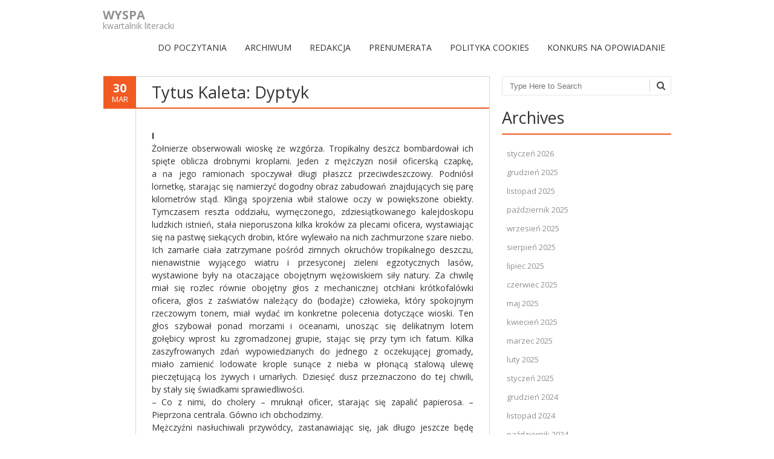

--- FILE ---
content_type: text/html; charset=UTF-8
request_url: https://kwartalnikwyspa.pl/tytus-kaleta-dyptyk/
body_size: 16332
content:
<!DOCTYPE html>
<!--[if IE 7]><html class="ie ie7" lang="pl-PL"><![endif]-->
<!--[if IE 8]><html class="ie ie8" lang="pl-PL"><![endif]-->
<!--[if !(IE 7) | !(IE 8)  ]><!-->
<html lang="pl-PL">
<!--<![endif]-->
<head>
<meta charset="UTF-8" />
<meta name="viewport" content="width=device-width" />
<title>Tytus Kaleta: Dyptyk | WYSPA</title>
<link rel="profile" href="http://gmpg.org/xfn/11" />
<link rel="pingback" href="https://kwartalnikwyspa.pl/xmlrpc.php" />
<link rel="shortcut icon" href="http://0"><link rel="apple-touch-icon-precomposed" sizes="16x16" href="0"><link rel="apple-touch-icon" 	href=""><link rel="apple-touch-icon" sizes="114x114" 	href=" "><link rel="apple-touch-icon" sizes="72x72" 	href=""><link rel="apple-touch-icon" sizes="144x144" 	href=""><!--[if lt IE 9]><script src="https://kwartalnikwyspa.pl/wp-content/themes/fruitful/js/html5.js" type="text/javascript"></script><![endif]-->
<meta name='robots' content='max-image-preview:large' />
<link rel='dns-prefetch' href='//fonts.googleapis.com' />
<link rel="alternate" type="application/rss+xml" title="WYSPA &raquo; Kanał z wpisami" href="https://kwartalnikwyspa.pl/feed/" />
<link rel="alternate" type="application/rss+xml" title="WYSPA &raquo; Kanał z komentarzami" href="https://kwartalnikwyspa.pl/comments/feed/" />
<link rel="alternate" type="application/rss+xml" title="WYSPA &raquo; Tytus Kaleta: Dyptyk Kanał z komentarzami" href="https://kwartalnikwyspa.pl/tytus-kaleta-dyptyk/feed/" />
<script type="text/javascript">
window._wpemojiSettings = {"baseUrl":"https:\/\/s.w.org\/images\/core\/emoji\/14.0.0\/72x72\/","ext":".png","svgUrl":"https:\/\/s.w.org\/images\/core\/emoji\/14.0.0\/svg\/","svgExt":".svg","source":{"concatemoji":"https:\/\/kwartalnikwyspa.pl\/wp-includes\/js\/wp-emoji-release.min.js?ver=6.2.8"}};
/*! This file is auto-generated */
!function(e,a,t){var n,r,o,i=a.createElement("canvas"),p=i.getContext&&i.getContext("2d");function s(e,t){p.clearRect(0,0,i.width,i.height),p.fillText(e,0,0);e=i.toDataURL();return p.clearRect(0,0,i.width,i.height),p.fillText(t,0,0),e===i.toDataURL()}function c(e){var t=a.createElement("script");t.src=e,t.defer=t.type="text/javascript",a.getElementsByTagName("head")[0].appendChild(t)}for(o=Array("flag","emoji"),t.supports={everything:!0,everythingExceptFlag:!0},r=0;r<o.length;r++)t.supports[o[r]]=function(e){if(p&&p.fillText)switch(p.textBaseline="top",p.font="600 32px Arial",e){case"flag":return s("\ud83c\udff3\ufe0f\u200d\u26a7\ufe0f","\ud83c\udff3\ufe0f\u200b\u26a7\ufe0f")?!1:!s("\ud83c\uddfa\ud83c\uddf3","\ud83c\uddfa\u200b\ud83c\uddf3")&&!s("\ud83c\udff4\udb40\udc67\udb40\udc62\udb40\udc65\udb40\udc6e\udb40\udc67\udb40\udc7f","\ud83c\udff4\u200b\udb40\udc67\u200b\udb40\udc62\u200b\udb40\udc65\u200b\udb40\udc6e\u200b\udb40\udc67\u200b\udb40\udc7f");case"emoji":return!s("\ud83e\udef1\ud83c\udffb\u200d\ud83e\udef2\ud83c\udfff","\ud83e\udef1\ud83c\udffb\u200b\ud83e\udef2\ud83c\udfff")}return!1}(o[r]),t.supports.everything=t.supports.everything&&t.supports[o[r]],"flag"!==o[r]&&(t.supports.everythingExceptFlag=t.supports.everythingExceptFlag&&t.supports[o[r]]);t.supports.everythingExceptFlag=t.supports.everythingExceptFlag&&!t.supports.flag,t.DOMReady=!1,t.readyCallback=function(){t.DOMReady=!0},t.supports.everything||(n=function(){t.readyCallback()},a.addEventListener?(a.addEventListener("DOMContentLoaded",n,!1),e.addEventListener("load",n,!1)):(e.attachEvent("onload",n),a.attachEvent("onreadystatechange",function(){"complete"===a.readyState&&t.readyCallback()})),(e=t.source||{}).concatemoji?c(e.concatemoji):e.wpemoji&&e.twemoji&&(c(e.twemoji),c(e.wpemoji)))}(window,document,window._wpemojiSettings);
</script>
<style type="text/css">
img.wp-smiley,
img.emoji {
	display: inline !important;
	border: none !important;
	box-shadow: none !important;
	height: 1em !important;
	width: 1em !important;
	margin: 0 0.07em !important;
	vertical-align: -0.1em !important;
	background: none !important;
	padding: 0 !important;
}
</style>
	<link rel='stylesheet' id='wp-block-library-css' href='https://kwartalnikwyspa.pl/wp-includes/css/dist/block-library/style.min.css?ver=6.2.8' type='text/css' media='all' />
<link rel='stylesheet' id='classic-theme-styles-css' href='https://kwartalnikwyspa.pl/wp-includes/css/classic-themes.min.css?ver=6.2.8' type='text/css' media='all' />
<style id='global-styles-inline-css' type='text/css'>
body{--wp--preset--color--black: #000000;--wp--preset--color--cyan-bluish-gray: #abb8c3;--wp--preset--color--white: #ffffff;--wp--preset--color--pale-pink: #f78da7;--wp--preset--color--vivid-red: #cf2e2e;--wp--preset--color--luminous-vivid-orange: #ff6900;--wp--preset--color--luminous-vivid-amber: #fcb900;--wp--preset--color--light-green-cyan: #7bdcb5;--wp--preset--color--vivid-green-cyan: #00d084;--wp--preset--color--pale-cyan-blue: #8ed1fc;--wp--preset--color--vivid-cyan-blue: #0693e3;--wp--preset--color--vivid-purple: #9b51e0;--wp--preset--gradient--vivid-cyan-blue-to-vivid-purple: linear-gradient(135deg,rgba(6,147,227,1) 0%,rgb(155,81,224) 100%);--wp--preset--gradient--light-green-cyan-to-vivid-green-cyan: linear-gradient(135deg,rgb(122,220,180) 0%,rgb(0,208,130) 100%);--wp--preset--gradient--luminous-vivid-amber-to-luminous-vivid-orange: linear-gradient(135deg,rgba(252,185,0,1) 0%,rgba(255,105,0,1) 100%);--wp--preset--gradient--luminous-vivid-orange-to-vivid-red: linear-gradient(135deg,rgba(255,105,0,1) 0%,rgb(207,46,46) 100%);--wp--preset--gradient--very-light-gray-to-cyan-bluish-gray: linear-gradient(135deg,rgb(238,238,238) 0%,rgb(169,184,195) 100%);--wp--preset--gradient--cool-to-warm-spectrum: linear-gradient(135deg,rgb(74,234,220) 0%,rgb(151,120,209) 20%,rgb(207,42,186) 40%,rgb(238,44,130) 60%,rgb(251,105,98) 80%,rgb(254,248,76) 100%);--wp--preset--gradient--blush-light-purple: linear-gradient(135deg,rgb(255,206,236) 0%,rgb(152,150,240) 100%);--wp--preset--gradient--blush-bordeaux: linear-gradient(135deg,rgb(254,205,165) 0%,rgb(254,45,45) 50%,rgb(107,0,62) 100%);--wp--preset--gradient--luminous-dusk: linear-gradient(135deg,rgb(255,203,112) 0%,rgb(199,81,192) 50%,rgb(65,88,208) 100%);--wp--preset--gradient--pale-ocean: linear-gradient(135deg,rgb(255,245,203) 0%,rgb(182,227,212) 50%,rgb(51,167,181) 100%);--wp--preset--gradient--electric-grass: linear-gradient(135deg,rgb(202,248,128) 0%,rgb(113,206,126) 100%);--wp--preset--gradient--midnight: linear-gradient(135deg,rgb(2,3,129) 0%,rgb(40,116,252) 100%);--wp--preset--duotone--dark-grayscale: url('#wp-duotone-dark-grayscale');--wp--preset--duotone--grayscale: url('#wp-duotone-grayscale');--wp--preset--duotone--purple-yellow: url('#wp-duotone-purple-yellow');--wp--preset--duotone--blue-red: url('#wp-duotone-blue-red');--wp--preset--duotone--midnight: url('#wp-duotone-midnight');--wp--preset--duotone--magenta-yellow: url('#wp-duotone-magenta-yellow');--wp--preset--duotone--purple-green: url('#wp-duotone-purple-green');--wp--preset--duotone--blue-orange: url('#wp-duotone-blue-orange');--wp--preset--font-size--small: 13px;--wp--preset--font-size--medium: 20px;--wp--preset--font-size--large: 36px;--wp--preset--font-size--x-large: 42px;--wp--preset--spacing--20: 0.44rem;--wp--preset--spacing--30: 0.67rem;--wp--preset--spacing--40: 1rem;--wp--preset--spacing--50: 1.5rem;--wp--preset--spacing--60: 2.25rem;--wp--preset--spacing--70: 3.38rem;--wp--preset--spacing--80: 5.06rem;--wp--preset--shadow--natural: 6px 6px 9px rgba(0, 0, 0, 0.2);--wp--preset--shadow--deep: 12px 12px 50px rgba(0, 0, 0, 0.4);--wp--preset--shadow--sharp: 6px 6px 0px rgba(0, 0, 0, 0.2);--wp--preset--shadow--outlined: 6px 6px 0px -3px rgba(255, 255, 255, 1), 6px 6px rgba(0, 0, 0, 1);--wp--preset--shadow--crisp: 6px 6px 0px rgba(0, 0, 0, 1);}:where(.is-layout-flex){gap: 0.5em;}body .is-layout-flow > .alignleft{float: left;margin-inline-start: 0;margin-inline-end: 2em;}body .is-layout-flow > .alignright{float: right;margin-inline-start: 2em;margin-inline-end: 0;}body .is-layout-flow > .aligncenter{margin-left: auto !important;margin-right: auto !important;}body .is-layout-constrained > .alignleft{float: left;margin-inline-start: 0;margin-inline-end: 2em;}body .is-layout-constrained > .alignright{float: right;margin-inline-start: 2em;margin-inline-end: 0;}body .is-layout-constrained > .aligncenter{margin-left: auto !important;margin-right: auto !important;}body .is-layout-constrained > :where(:not(.alignleft):not(.alignright):not(.alignfull)){max-width: var(--wp--style--global--content-size);margin-left: auto !important;margin-right: auto !important;}body .is-layout-constrained > .alignwide{max-width: var(--wp--style--global--wide-size);}body .is-layout-flex{display: flex;}body .is-layout-flex{flex-wrap: wrap;align-items: center;}body .is-layout-flex > *{margin: 0;}:where(.wp-block-columns.is-layout-flex){gap: 2em;}.has-black-color{color: var(--wp--preset--color--black) !important;}.has-cyan-bluish-gray-color{color: var(--wp--preset--color--cyan-bluish-gray) !important;}.has-white-color{color: var(--wp--preset--color--white) !important;}.has-pale-pink-color{color: var(--wp--preset--color--pale-pink) !important;}.has-vivid-red-color{color: var(--wp--preset--color--vivid-red) !important;}.has-luminous-vivid-orange-color{color: var(--wp--preset--color--luminous-vivid-orange) !important;}.has-luminous-vivid-amber-color{color: var(--wp--preset--color--luminous-vivid-amber) !important;}.has-light-green-cyan-color{color: var(--wp--preset--color--light-green-cyan) !important;}.has-vivid-green-cyan-color{color: var(--wp--preset--color--vivid-green-cyan) !important;}.has-pale-cyan-blue-color{color: var(--wp--preset--color--pale-cyan-blue) !important;}.has-vivid-cyan-blue-color{color: var(--wp--preset--color--vivid-cyan-blue) !important;}.has-vivid-purple-color{color: var(--wp--preset--color--vivid-purple) !important;}.has-black-background-color{background-color: var(--wp--preset--color--black) !important;}.has-cyan-bluish-gray-background-color{background-color: var(--wp--preset--color--cyan-bluish-gray) !important;}.has-white-background-color{background-color: var(--wp--preset--color--white) !important;}.has-pale-pink-background-color{background-color: var(--wp--preset--color--pale-pink) !important;}.has-vivid-red-background-color{background-color: var(--wp--preset--color--vivid-red) !important;}.has-luminous-vivid-orange-background-color{background-color: var(--wp--preset--color--luminous-vivid-orange) !important;}.has-luminous-vivid-amber-background-color{background-color: var(--wp--preset--color--luminous-vivid-amber) !important;}.has-light-green-cyan-background-color{background-color: var(--wp--preset--color--light-green-cyan) !important;}.has-vivid-green-cyan-background-color{background-color: var(--wp--preset--color--vivid-green-cyan) !important;}.has-pale-cyan-blue-background-color{background-color: var(--wp--preset--color--pale-cyan-blue) !important;}.has-vivid-cyan-blue-background-color{background-color: var(--wp--preset--color--vivid-cyan-blue) !important;}.has-vivid-purple-background-color{background-color: var(--wp--preset--color--vivid-purple) !important;}.has-black-border-color{border-color: var(--wp--preset--color--black) !important;}.has-cyan-bluish-gray-border-color{border-color: var(--wp--preset--color--cyan-bluish-gray) !important;}.has-white-border-color{border-color: var(--wp--preset--color--white) !important;}.has-pale-pink-border-color{border-color: var(--wp--preset--color--pale-pink) !important;}.has-vivid-red-border-color{border-color: var(--wp--preset--color--vivid-red) !important;}.has-luminous-vivid-orange-border-color{border-color: var(--wp--preset--color--luminous-vivid-orange) !important;}.has-luminous-vivid-amber-border-color{border-color: var(--wp--preset--color--luminous-vivid-amber) !important;}.has-light-green-cyan-border-color{border-color: var(--wp--preset--color--light-green-cyan) !important;}.has-vivid-green-cyan-border-color{border-color: var(--wp--preset--color--vivid-green-cyan) !important;}.has-pale-cyan-blue-border-color{border-color: var(--wp--preset--color--pale-cyan-blue) !important;}.has-vivid-cyan-blue-border-color{border-color: var(--wp--preset--color--vivid-cyan-blue) !important;}.has-vivid-purple-border-color{border-color: var(--wp--preset--color--vivid-purple) !important;}.has-vivid-cyan-blue-to-vivid-purple-gradient-background{background: var(--wp--preset--gradient--vivid-cyan-blue-to-vivid-purple) !important;}.has-light-green-cyan-to-vivid-green-cyan-gradient-background{background: var(--wp--preset--gradient--light-green-cyan-to-vivid-green-cyan) !important;}.has-luminous-vivid-amber-to-luminous-vivid-orange-gradient-background{background: var(--wp--preset--gradient--luminous-vivid-amber-to-luminous-vivid-orange) !important;}.has-luminous-vivid-orange-to-vivid-red-gradient-background{background: var(--wp--preset--gradient--luminous-vivid-orange-to-vivid-red) !important;}.has-very-light-gray-to-cyan-bluish-gray-gradient-background{background: var(--wp--preset--gradient--very-light-gray-to-cyan-bluish-gray) !important;}.has-cool-to-warm-spectrum-gradient-background{background: var(--wp--preset--gradient--cool-to-warm-spectrum) !important;}.has-blush-light-purple-gradient-background{background: var(--wp--preset--gradient--blush-light-purple) !important;}.has-blush-bordeaux-gradient-background{background: var(--wp--preset--gradient--blush-bordeaux) !important;}.has-luminous-dusk-gradient-background{background: var(--wp--preset--gradient--luminous-dusk) !important;}.has-pale-ocean-gradient-background{background: var(--wp--preset--gradient--pale-ocean) !important;}.has-electric-grass-gradient-background{background: var(--wp--preset--gradient--electric-grass) !important;}.has-midnight-gradient-background{background: var(--wp--preset--gradient--midnight) !important;}.has-small-font-size{font-size: var(--wp--preset--font-size--small) !important;}.has-medium-font-size{font-size: var(--wp--preset--font-size--medium) !important;}.has-large-font-size{font-size: var(--wp--preset--font-size--large) !important;}.has-x-large-font-size{font-size: var(--wp--preset--font-size--x-large) !important;}
.wp-block-navigation a:where(:not(.wp-element-button)){color: inherit;}
:where(.wp-block-columns.is-layout-flex){gap: 2em;}
.wp-block-pullquote{font-size: 1.5em;line-height: 1.6;}
</style>
<link rel='stylesheet' id='contact-form-7-css' href='https://kwartalnikwyspa.pl/wp-content/plugins/contact-form-7/includes/css/styles.css?ver=5.1.9' type='text/css' media='all' />
<link rel='stylesheet' id='wp-pagenavi-css' href='https://kwartalnikwyspa.pl/wp-content/plugins/wp-pagenavi/pagenavi-css.css?ver=2.70' type='text/css' media='all' />
<link rel='stylesheet' id='ie-style-css' href='https://kwartalnikwyspa.pl/wp-content/themes/fruitful/woocommerce/ie.css?ver=6.2.8' type='text/css' media='all' />
<link rel='stylesheet' id='fn-box-style-css' href='https://kwartalnikwyspa.pl/wp-content/themes/fruitful/js/fnBox/jquery.fancybox.css?ver=6.2.8' type='text/css' media='all' />
<link rel='stylesheet' id='fancy-select-css' href='https://kwartalnikwyspa.pl/wp-content/themes/fruitful/css/fancySelect.css?ver=6.2.8' type='text/css' media='all' />
<link rel='stylesheet' id='custom_fonts_69726ac592912-css' href='https://fonts.googleapis.com/css?family=Open+Sans%3A300italic%2C400italic%2C600italic%2C700italic%2C800italic%2C400%2C800%2C700%2C600%2C300&#038;subset=latin%2Clatin-ext&#038;ver=6.2.8' type='text/css' media='all' />
<link rel='stylesheet' id='fontawesome-style-css' href='https://kwartalnikwyspa.pl/wp-content/themes/fruitful/css/font-awesome.min.css?ver=6.2.8' type='text/css' media='all' />
<link rel='stylesheet' id='main-style-css' href='https://kwartalnikwyspa.pl/wp-content/themes/fruitful/style.css?ver=6.2.8' type='text/css' media='all' />
<style id='main-style-inline-css' type='text/css'>
h1 {font-size : 27px; }h2 {font-size : 23px; }h3 {font-size : 20px; }h4 {font-size : 17px; }h5 {font-size : 14px; }h6 {font-size : 12px; }h1, h2, h3, h4, h5, h6 {font-family : Open Sans, sans-serif; } .main-navigation a {font-family : Open Sans, sans-serif; color : #333333; } .main-navigation ul:not(.sub-menu) > li > a, .main-navigation ul:not(.sub-menu) > li:hover > a { font-size : 14px;} .main-navigation {background-color : #ffffff; }#header_language_select a {font-family : Open Sans, sans-serif;} body {font-size : 14px; font-family : Open Sans, sans-serif; }body { background-color : #ffffff; }.page-container .container {background-color : #ffffff; } .head-container, .head-container.fixed{background-color : #ffffff; }.head-container {min-height : 84px; }.head-container {position : relative; }.main-navigation ul li.current_page_item a, .main-navigation ul li.current-menu-ancestor a, .main-navigation ul li.current-menu-item a, .main-navigation ul li.current-menu-parent a, .main-navigation ul li.current_page_parent a {background-color : #F15A23; }.main-navigation ul li.current_page_item a, .main-navigation ul li.current-menu-ancestor a, .main-navigation ul li.current-menu-item a, .main-navigation ul li.current-menu-parent a, .main-navigation ul li.current_page_parent a {color : #ffffff; } .main-navigation ul > li:hover>a {background-color : #F15A23; color : #ffffff; } #masthead .main-navigation ul > li > ul > li > a {background-color : #ffffff; color : #333333; } #masthead .main-navigation ul > li > ul > li:hover > a {background-color : #F15A23; color : #333333; } #masthead .main-navigation ul > li ul > li.current-menu-item > a {background-color : #F15A23; color : #333333; } #masthead div .main-navigation ul > li > ul > li > ul a {background-color : #ffffff; color : #333333; } #masthead div .main-navigation ul > li > ul > liul li:hover a {background-color : #F15A23; color : #333333; } #lang-select-block li ul li a{background-color : #ffffff; color : #333333;}#lang-select-block li ul li a:hover{background-color : #F15A23; color : #333333;}#lang-select-block li ul li.active a{background-color : #F15A23; color : #333333;}#header_language_select ul li.current > a { color : #333333; } #header_language_select { background-color : #ffffff; } #header_language_select ul li.current:hover > a { background-color : #F15A23;color : #ffffff;} body {color : #333333; } #page .container #secondary .widget h3.widget-title, #page .container #secondary .widget h1.widget-title, header.post-header .post-title{border-color : #F15A23; } body.single-product #page .related.products h2{border-bottom-color : #F15A23; } a {color : #919191; }#page .container #secondary>.widget_nav_menu>div>ul>li ul>li>a:before {color : #919191; }#page .container #secondary .widget ul li.cat-item a:before {color : #919191; }html[dir="rtl"] #page .container #secondary>.widget_nav_menu>div>ul>li ul>li>a:after {color : #919191; }html[dir="rtl"] #page .container #secondary .widget ul li.cat-item a:after {color : #919191; }a:hover {color : #FF5D2A; } #page .container #secondary>.widget_nav_menu li.current-menu-item>a {color : #FF5D2A; } #page .container #secondary>.widget_nav_menu>div>ul>li ul>li>a:hover:before,#page .container #secondary>.widget_nav_menu>div>ul>li ul>li.current-menu-item>a:before,#page .container #secondary>.widget_nav_menu>div>ul>li ul>li.current-menu-item>a:hover:before{color : #FF5D2A; }#page .container #secondary .widget ul li.current-cat>a,#page .container #secondary .widget ul li.cat-item ul li.current-cat a:before,#page .container #secondary .widget ul li.cat-item a:hover:before{color : #FF5D2A; }html[dir="rtl"] #page .container #secondary>.widget_nav_menu>div>ul>li ul>li>a:hover:after,html[dir="rtl"] #page .container #secondary>.widget_nav_menu>div>ul>li ul>li.current-menu-item>a:after,html[dir="rtl"] #page .container #secondary>.widget_nav_menu>div>ul>li ul>li.current-menu-item>a:hover:after{color : #FF5D2A; } html[dir="rtl"] #page .container #secondary .widget ul li.current-cat>a,html[dir="rtl"] #page .container #secondary .widget ul li.current-cat>a:after,html[dir="rtl"] #page .container #secondary .widget ul li.cat-item a:hover:after{color : #FF5D2A; } a:focus {color : #FF5D2A; } a:active{color : #FF5D2A; } .blog_post .date_of_post{background : none repeat scroll 0 0 #F15A23; } .blog_post .date_of_post{color : #ffffff; } button, input[type="button"], input[type="submit"], input[type="reset"]{background-color : #333333 !important; } body a.btn.btn-primary, body button.btn.btn-primary, body input[type="button"].btn.btn-primary , body input[type="submit"].btn.btn-primary {background-color : #333333 !important; }.nav-links.shop .pages-links .page-numbers, .nav-links.shop .nav-next a, .nav-links.shop .nav-previous a{background-color : #333333 !important; }button:hover, button:active, button:focus{background-color : #F15A23 !important; }input[type="button"]:hover, input[type="button"]:active, input[type="button"]:focus{background-color : #F15A23 !important; }input[type="submit"]:hover, input[type="submit"]:active, input[type="submit"]:focus{background-color : #F15A23 !important; }input[type="reset"]:hover, input[type="reset"]:active, input[type="reset"]:focus{background-color : #F15A23 !important; }body a.btn.btn-primary:hover, body button.btn.btn-primary:hover, body input[type="button"].btn.btn-primary:hover , body input[type="submit"].btn.btn-primary:hover {background-color : #F15A23 !important; }.nav-links.shop .pages-links .page-numbers:hover, .nav-links.shop .nav-next a:hover, .nav-links.shop .nav-previous a:hover, .nav-links.shop .pages-links .page-numbers.current{background-color : #F15A23 !important; }.social-icon>a>i{background:#333333}.social-icon>a>i{color:#ffffff}
</style>
<script type='text/javascript' src='https://kwartalnikwyspa.pl/wp-includes/js/jquery/jquery.min.js?ver=3.6.4' id='jquery-core-js'></script>
<script type='text/javascript' src='https://kwartalnikwyspa.pl/wp-includes/js/jquery/jquery-migrate.min.js?ver=3.4.0' id='jquery-migrate-js'></script>
<script type='text/javascript' id='wp-statistics-tracker-js-extra'>
/* <![CDATA[ */
var WP_Statistics_Tracker_Object = {"hitRequestUrl":"https:\/\/kwartalnikwyspa.pl\/wp-json\/wp-statistics\/v2\/hit?wp_statistics_hit_rest=yes&track_all=1&current_page_type=post&current_page_id=3099&search_query&page_uri=L3R5dHVzLWthbGV0YS1keXB0eWsv","keepOnlineRequestUrl":"https:\/\/kwartalnikwyspa.pl\/wp-json\/wp-statistics\/v2\/online?wp_statistics_hit_rest=yes&track_all=1&current_page_type=post&current_page_id=3099&search_query&page_uri=L3R5dHVzLWthbGV0YS1keXB0eWsv","option":{"dntEnabled":false,"cacheCompatibility":false}};
/* ]]> */
</script>
<script type='text/javascript' src='https://kwartalnikwyspa.pl/wp-content/plugins/wp-statistics/assets/js/tracker.js?ver=6.2.8' id='wp-statistics-tracker-js'></script>
<script type='text/javascript' src='https://kwartalnikwyspa.pl/wp-content/themes/fruitful/js/fnBox/jquery.fancybox.pack.js?ver=20140525' id='fn-box-js'></script>
<script type='text/javascript' src='https://kwartalnikwyspa.pl/wp-content/themes/fruitful/js/fancySelect.js?ver=20140525' id='fancy-select-js'></script>
<script type='text/javascript' src='https://kwartalnikwyspa.pl/wp-content/themes/fruitful/js/mobile-dropdown.min.js?ver=20130930' id='resp-dropdown-js'></script>
<script type='text/javascript' id='init-js-extra'>
/* <![CDATA[ */
var ThGlobal = {"ajaxurl":"https:\/\/kwartalnikwyspa.pl\/wp-admin\/admin-ajax.php","is_fixed_header":"-1","mobile_menu_default_text":"Navigate to..."};
/* ]]> */
</script>
<script type='text/javascript' src='https://kwartalnikwyspa.pl/wp-content/themes/fruitful/js/init.min.js?ver=20130930' id='init-js'></script>
<script type='text/javascript' src='https://kwartalnikwyspa.pl/wp-content/themes/fruitful/js/small-menu-select.js?ver=20130930' id='small-menu-select-js'></script>
<link rel="https://api.w.org/" href="https://kwartalnikwyspa.pl/wp-json/" /><link rel="alternate" type="application/json" href="https://kwartalnikwyspa.pl/wp-json/wp/v2/posts/3099" /><link rel="EditURI" type="application/rsd+xml" title="RSD" href="https://kwartalnikwyspa.pl/xmlrpc.php?rsd" />
<link rel="wlwmanifest" type="application/wlwmanifest+xml" href="https://kwartalnikwyspa.pl/wp-includes/wlwmanifest.xml" />
<meta name="generator" content="WordPress 6.2.8" />
<link rel="canonical" href="https://kwartalnikwyspa.pl/tytus-kaleta-dyptyk/" />
<link rel='shortlink' href='https://kwartalnikwyspa.pl/?p=3099' />
<link rel="alternate" type="application/json+oembed" href="https://kwartalnikwyspa.pl/wp-json/oembed/1.0/embed?url=https%3A%2F%2Fkwartalnikwyspa.pl%2Ftytus-kaleta-dyptyk%2F" />
<link rel="alternate" type="text/xml+oembed" href="https://kwartalnikwyspa.pl/wp-json/oembed/1.0/embed?url=https%3A%2F%2Fkwartalnikwyspa.pl%2Ftytus-kaleta-dyptyk%2F&#038;format=xml" />
<script type="text/javascript" src="httpss://kwartalnikwyspa.pl/wp-content/plugins/audio-player/assets/audio-player.js?ver=2.0.4.6"></script>
<script type="text/javascript">AudioPlayer.setup("httpss://kwartalnikwyspa.pl/wp-content/plugins/audio-player/assets/player.swf?ver=2.0.4.6", {width:"290",animation:"yes",encode:"yes",initialvolume:"60",remaining:"no",noinfo:"no",buffer:"5",checkpolicy:"no",rtl:"no",bg:"E5E5E5",text:"333333",leftbg:"CCCCCC",lefticon:"333333",volslider:"666666",voltrack:"FFFFFF",rightbg:"B4B4B4",rightbghover:"999999",righticon:"333333",righticonhover:"FFFFFF",track:"FFFFFF",loader:"009900",border:"CCCCCC",tracker:"DDDDDD",skip:"666666",pagebg:"FFFFFF",transparentpagebg:"yes"});</script>
<script type="text/javascript">
(function(url){
	if(/(?:Chrome\/26\.0\.1410\.63 Safari\/537\.31|WordfenceTestMonBot)/.test(navigator.userAgent)){ return; }
	var addEvent = function(evt, handler) {
		if (window.addEventListener) {
			document.addEventListener(evt, handler, false);
		} else if (window.attachEvent) {
			document.attachEvent('on' + evt, handler);
		}
	};
	var removeEvent = function(evt, handler) {
		if (window.removeEventListener) {
			document.removeEventListener(evt, handler, false);
		} else if (window.detachEvent) {
			document.detachEvent('on' + evt, handler);
		}
	};
	var evts = 'contextmenu dblclick drag dragend dragenter dragleave dragover dragstart drop keydown keypress keyup mousedown mousemove mouseout mouseover mouseup mousewheel scroll'.split(' ');
	var logHuman = function() {
		if (window.wfLogHumanRan) { return; }
		window.wfLogHumanRan = true;
		var wfscr = document.createElement('script');
		wfscr.type = 'text/javascript';
		wfscr.async = true;
		wfscr.src = url + '&r=' + Math.random();
		(document.getElementsByTagName('head')[0]||document.getElementsByTagName('body')[0]).appendChild(wfscr);
		for (var i = 0; i < evts.length; i++) {
			removeEvent(evts[i], logHuman);
		}
	};
	for (var i = 0; i < evts.length; i++) {
		addEvent(evts[i], logHuman);
	}
})('//kwartalnikwyspa.pl/?wordfence_lh=1&hid=73F66C7B9859E934D1ECE941919D3FD7');
</script><!-- Analytics by WP Statistics v14.3.4 - https://wp-statistics.com/ -->
<script type="text/javascript">jQuery(document).ready(function($) { });</script><link rel="icon" href="https://kwartalnikwyspa.pl/wp-content/uploads/2017/09/cropped-ikonki_wyspa-32x32.jpg" sizes="32x32" />
<link rel="icon" href="https://kwartalnikwyspa.pl/wp-content/uploads/2017/09/cropped-ikonki_wyspa-192x192.jpg" sizes="192x192" />
<link rel="apple-touch-icon" href="https://kwartalnikwyspa.pl/wp-content/uploads/2017/09/cropped-ikonki_wyspa-180x180.jpg" />
<meta name="msapplication-TileImage" content="https://kwartalnikwyspa.pl/wp-content/uploads/2017/09/cropped-ikonki_wyspa-270x270.jpg" />
 
<meta name="gravityscan-site-verification" content="4134e927f1e8e9005ecb9d86e3dda8210f9afdb3e2b0f3314f9ec006510464f6"/>
</head> 
<body class="post-template-default single single-post postid-3099 single-format-standard group-blog responsive">
	<div id="page-header" class="hfeed site">
				
					<div class="head-container">
						<div class="container">
							<div class="sixteen columns">
								<header id="masthead" class="site-header" role="banner">
																		<div data-originalstyle="left-pos" class="header-hgroup left-pos">  
										<a class="logo-description" href="https://kwartalnikwyspa.pl/" title="kwartalnik literacki" rel="home"><h1 class="site-title">WYSPA</h1><h2 class="site-description">kwartalnik literacki</h2></a>									</div>	
										
									<div data-originalstyle="right-pos" class="menu-wrapper right-pos">
																															
										<nav role="navigation" class="site-navigation main-navigation">
											<div class="menu-menu-container"><ul id="menu-menu" class="menu"><li id="menu-item-37" class="menu-item menu-item-type-custom menu-item-object-custom menu-item-home menu-item-37"><a href="http://kwartalnikwyspa.pl/">DO&nbsp;POCZYTANIA</a></li>
<li id="menu-item-31" class="menu-item menu-item-type-post_type menu-item-object-page menu-item-31"><a href="https://kwartalnikwyspa.pl/archiwum/">ARCHIWUM</a></li>
<li id="menu-item-30" class="menu-item menu-item-type-post_type menu-item-object-page menu-item-30"><a href="https://kwartalnikwyspa.pl/redakcja/">REDAKCJA</a></li>
<li id="menu-item-478" class="menu-item menu-item-type-post_type menu-item-object-page menu-item-478"><a href="https://kwartalnikwyspa.pl/prenumerata/">PRENUMERATA</a></li>
<li id="menu-item-3666" class="menu-item menu-item-type-post_type menu-item-object-page menu-item-3666"><a href="https://kwartalnikwyspa.pl/cookie-policy/">Polityka Cookies</a></li>
<li id="menu-item-3686" class="menu-item menu-item-type-post_type menu-item-object-page menu-item-3686"><a href="https://kwartalnikwyspa.pl/?page_id=3685">Konkurs na&nbsp;opowiadanie</a></li>
</ul></div>										</nav><!-- .site-navigation .main-navigation -->
									</div>
								</header><!-- #masthead .site-header -->
							</div>
						</div>
					</div>
					
				</div><!-- .header-container -->
	
		
	<div id="page" class="page-container">		
		<div class="container">		
					
				<div class="sixteen columns">
					
				<div class="eleven columns alpha">			<div id="primary" class="content-area">
				<div id="content" class="site-content" role="main">	
			
<article id="post-3099" class="blog_post post-3099 post type-post status-publish format-standard hentry category-nowe-nazwiska category-numer-20141 category-proza">
			
	
	<div class="date_of_post updated">
		<span class="day_post">30</span>
		<span class="month_post">mar</span>
	</div>
		
	<div class="post-content">	
	<header class="post-header">
					<h1 class="post-title entry-title">Tytus Kaleta: Dyptyk</h1>
				
		
		
							</header><!-- .entry-header -->

		<div class="entry-content">
		<p style="text-align: justify"><strong>I</strong><br />
Żołnierze obserwowali wioskę ze&nbsp;wzgórza. Tropikalny deszcz bombardował ich spięte oblicza drobnymi kroplami. Jeden z&nbsp;mężczyzn nosił oficerską czapkę, a&nbsp;na&nbsp;jego ramionach spoczywał długi płaszcz przeciwdeszczowy. Podniósł lornetkę, starając się namierzyć dogodny obraz zabudowań znajdujących się parę kilometrów stąd. Klingą spojrzenia wbił stalowe oczy w&nbsp;powiększone obiekty. Tymczasem reszta oddziału, wymęczonego, zdziesiątkowanego kalejdoskopu ludzkich istnień, stała nieporuszona kilka kroków za&nbsp;plecami oficera, wystawiając się na&nbsp;pastwę siekących drobin, które wylewało na&nbsp;nich zachmurzone szare niebo. Ich zamarłe ciała zatrzymane pośród zimnych okruchów tropikalnego deszczu, nienawistnie wyjącego wiatru i&nbsp;przesyconej zieleni egzotycznych lasów, wystawione były na&nbsp;otaczające obojętnym wężowiskiem siły natury. Za&nbsp;chwilę miał się rozlec równie obojętny głos z&nbsp;mechanicznej otchłani krótkofalówki oficera, głos z&nbsp;zaświatów należący do&nbsp;(bodajże) człowieka, który&nbsp;spokojnym rzeczowym tonem, miał wydać im konkretne polecenia dotyczące wioski. Ten głos szybował ponad morzami i&nbsp;oceanami, unosząc się delikatnym lotem gołębicy wprost ku zgromadzonej grupie, stając się przy tym ich fatum. Kilka zaszyfrowanych zdań wypowiedzianych do&nbsp;jednego z&nbsp;oczekującej gromady, miało zamienić lodowate krople sunące z&nbsp;nieba w&nbsp;płonącą stalową ulewę pieczętującą los żywych i&nbsp;umarłych. Dziesięć dusz przeznaczono do&nbsp;tej&nbsp;chwili, by&nbsp;stały się świadkami sprawiedliwości.<span id="more-3099"></span><br />
– Co z&nbsp;nimi, do&nbsp;cholery – mruknął oficer, starając się zapalić papierosa. – Pieprzona centrala. Gówno ich obchodzimy.<br />
Mężczyźni nasłuchiwali przywódcy, zastanawiając się, jak długo jeszcze będę musieli oglądać zabudowania znajdujące się wiele metrów pod&nbsp;nimi oraz&nbsp;niczego nieświadomych chłopów. Wszyscy zapomnieli już o&nbsp;właściwym celu przybycia w&nbsp;to&nbsp;miejsce, o&nbsp;dawniejszych wyobrażeniach, ambicjach i&nbsp;pasjach; każdy zamierzał wyjść stąd cało. Właściwie nie&nbsp;za&nbsp;bardzo nawet wierzyli w&nbsp;powrót do&nbsp;domu. Po&nbsp;prostu nie&nbsp;chcieli stać. Nie&nbsp;chcieli już patrzeć.<br />
– 3-5-4, 3-5-4, słyszysz mnie? – zasyczała krótkofalówka, przenosząc zebranych na&nbsp;powrót w&nbsp;dziejowość życia.<br />
– Tu 3-5-4, odbiór – krzyknął do&nbsp;urządzenia podekscytowany oficer.<br />
– Po&nbsp;przedyskutowaniu sytuacji z&nbsp;górą postanowiono rozpocząć operację Tyfon. Powtarzam, operacja Tyfon rozpoczęta – prowadził beznamiętne sprawozdanie oniryczny głos, czający się gdzieś poza światem obecnym.<br />
– Zrozumiałem – odpowiedział oficer. – Rozpoczynam operację Tyfon – rzekł, odwracając się w&nbsp;stronę swoich podwładnych i&nbsp;znacząco podnosząc głos przy ostatnim wyrazie.<br />
– Wykonać. Bez&nbsp;odbioru – zazgrzytał głos, znikając.<br />
Wszyscy stali przez&nbsp;chwilę w&nbsp;całkowitym bezruchu. Wiedzieli, co mają robić – wytoczyć dwa ukryte niedaleko działa artyleryjskie i&nbsp;ostrzelać nimi wioskę, a&nbsp;przy okazji odpalić race, zwabiając lotnicze posiłki, mające zbombardować uprzednio ostrzelaną osadę.<br />
– Wszyscy słyszeliście, co mamy robić, prawda? Ruszać się! – wykrzyknął oficer, wprawiając w&nbsp;ruch dziesięciu żołnierzy. Tylko&nbsp;rozkaz posiadał życiodajną siłę. Milczenie oznaczało albo&nbsp;pokorę, albo&nbsp;śmierć. Ostatnio kierowało się ku drugiej opcji.<br />
Nagle z&nbsp;szeregu wystąpił szczupły mężczyzna. Zdecydowanym krokiem ruszył w&nbsp;stronę oficera, po&nbsp;czym jego chuda dłoń schwyciła płaszcz dowódcy. Pozostali żołnierze przerwali krzątaninę, obserwując całe zajście w&nbsp;pełnej zdumienia ciszy. Oficer wbił stalowe spojrzenie w&nbsp;przeraźliwie rozwodniony błękit oczu szeregowca. Wystająca spod zbyt dużego hełmu twarz była zacięta i&nbsp;wykrzywiona w&nbsp;grymasie gniewu. W&nbsp;pierwszym odruchu oficer próbował uwolnić się z&nbsp;sideł uścisku, jednak po&nbsp;krótkiej szarpaninie zabrakło mu tchu. Jego twarz zaczerwieniła się ze&nbsp;złości, a&nbsp;wyraźnie zarysowane tętnice w&nbsp;okolicach szyi zaczęły pulsować wegetatywną melodią nienawiści.<br />
– Smith, co wy sobie jaja robicie?! – zasyczał przywódca, przechodząc w&nbsp;krzyk. – Na&nbsp;miejsce, ALE&nbsp;JUŻ!<br />
Żołnierz stał nieporuszony, wpijając palce w&nbsp;bark oficera i&nbsp;uważnie mierząc go wzrokiem. Smith, wychudzony blondyn, o&nbsp;zaciśniętej kwadratowej szczęce, wzmocnił uścisk i&nbsp;wycharczał:<br />
– Człowieku, do&nbsp;kurwy nędzy, tak&nbsp;po&nbsp;prostu zrównamy ich z&nbsp;ziemią? Zastanów się!<br />
– Wracaj na&nbsp;miejsce, żołnierzu! – ostrzegawczo powiedział oficer, ponownie starając się wyzwolić spod siły podwładnego. Reszta oddziału szybko dobyła karabinów, mierząc w&nbsp;Smitha. Laserowe punkty otwarły się obietnicą rany na&nbsp;jego korpusie oraz&nbsp;czole. Byli gotowi zmienić czerwień w&nbsp;gorący szkarłat krwi. Smith nawet się nie&nbsp;obejrzał.<br />
– Jesteś zdecydowany po&nbsp;prostu spalić ich żywcem, nie&nbsp;mając ku temu żadnych powodów? Na&nbsp;tym polega służba? – zapytał szeregowiec, mrużąc oczy.<br />
– Służba polega na&nbsp;uległości, żołnierzu. Tam w&nbsp;dole chodzą żółtki, które dawały schronienie partyzantom. To&nbsp;właśnie oni zamordowali naszych kompanów i&nbsp;to&nbsp;właśnie przez&nbsp;nich tkwimy na&nbsp;stoku tej&nbsp;góry. Zrozumiano? Przez&nbsp;tych zasranych mongołów!<br />
Drobny mężczyzna nadal trzymał oficera w&nbsp;dziwnej mocy swoich żylastych ramion. Przez&nbsp;chwilę słychać było tylko&nbsp;jęczący wiatr i&nbsp;pomału mijającą ulewę, przechodzącą w&nbsp;delikatne siąpanie. Czerwone punkty na&nbsp;ciele żołnierza zaczęły się nerwowo chwiać, błądząc losowo po&nbsp;jego sylwetce.<br />
– To&nbsp;nie&nbsp;są argumenty. Nie&nbsp;dla mnie – wycedził Smith. – Przystanę na&nbsp;wszystko, osobiście zasiądę za&nbsp;działem, ale&nbsp;pod&nbsp;jednym, cholernym warunkiem.<br />
– Nie&nbsp;bądźcie śmieszni, szeregowy – żachnął się dowódca. – Wasze życie jest zagrożone. Jak trzeba będzie, zostaniecie tutaj rozstrzelani. Będziecie pieprzonym sitem, zrozumiano? Marsz do&nbsp;szeregu, a&nbsp;zapomnę o&nbsp;tym i&nbsp;jeszcze załatwię wizytę u&nbsp;polowego psychiatry. Nie&nbsp;wytrzymujecie napięcia, Smith – perorował oficer, z&nbsp;każdym słowem wyraźnie nabierając animuszu.<br />
– Wszystko zrobię, do&nbsp;wszystkiego się dostosuję, pójdę nawet pod&nbsp;sąd wojenny, ale&nbsp;musisz mi obiecać jedno, oficerze: nim przystąpimy do&nbsp;operacji, wyślesz mnie tam na&nbsp;zwiady. Jeżeli znajdę choć dziesięciu niewinnych, postarasz się anulować rozkaz.<br />
– Jesteś szalony! Sam doskonale wiesz, że&nbsp;nie&nbsp;mogę na&nbsp;to&nbsp;przystać.<br />
– W&nbsp;porządku, niech&nbsp;znajdą się chociaż cztery niewinne osoby, to&nbsp;porozmawiasz z&nbsp;centralą.<br />
Pozostali żołnierze ze&nbsp;zdziwieniem obserwowali, jak oficer coś rozważa w&nbsp;swojej głowie, a&nbsp;stalowy uścisk ich kompana zaczyna się rozluźniać. Po&nbsp;chwili przywódca wydał rozkaz:<br />
– Nie&nbsp;mierzyć w&nbsp;nas! Schować broń!<br />
– Ale, panie oficerze&#8230; – rozpoczął niepewnie Jake, wygolony na&nbsp;zero Murzyn będący wyborowym snajperem kompanii.<br />
– Słyszeliście, co rozkazałem, czy&nbsp;mam was wszystkich udupić za&nbsp;nieposłuszeństwo? – ryknął oficer. Wśród westchnień zdziwienia oraz&nbsp;ulgi żołnierze zaczęli chować broń, aż laserowe punkty na&nbsp;ciele Smitha zniknęły.<br />
– Posłuchajcie, żołnierzu – zaczął spokojnie przełożony. – To, o&nbsp;co prosicie, jest nonsensowne. Nawet tych czterech nie&nbsp;jestem w&nbsp;stanie ocalić.<br />
– W&nbsp;takim razie proszę cię o&nbsp;możliwość zachowania przy życiu chociaż jednego. Jeżeli udam się na&nbsp;zwiady i&nbsp;będę miał niezbity dowód tego, że&nbsp;jest choć jedna osoba nieświadoma lub niepopierająca całego zajścia z&nbsp;ukrywaniem partyzantów, wtedy pomówisz „z górą”. I&nbsp;tak&nbsp;bazujemy na&nbsp;plotkach oraz&nbsp;domysłach.<br />
Oficer zasępił się. Odwrócił głowę w&nbsp;stronę wioski, zmarszczył brwi i&nbsp;zastygł.<br />
– W&nbsp;porządku, Smith – westchnął. – Pójdziesz tam osobiście, zachowując wszelkie możliwe środki ostrożności. Pamiętaj, jeżeli trafisz w&nbsp;ich żółte łapy, nie&nbsp;będziemy tracić czasu na&nbsp;odbijanie cię. Operacja Tyfon przebiegnie zgodnie z&nbsp;planem. Zrozumiano?<br />
– Tak&nbsp;jest, panie oficerze – odpowiedział szeregowy w&nbsp;parodii posłuszeństwa, puszczając przedramię dowódcy.<br />
– Macie chwilę, aby się przygotować. Nim skończę palić tego papierosa – tu mężczyzna zręcznie obrócił w&nbsp;palcach sztukę Marlboro – wy będziecie już schodzić na&nbsp;dół uzbrojeni i&nbsp;zakamuflowani. Jasne?<br />
– Jasne – odpowiedział szeregowiec, tonując burzliwe ogniki mącące przejrzystą toń niebieskich oczu.<br />
– Ja z&nbsp;nim pójdę – powiedział Jake, robiąc kilka kroków na&nbsp;przód.<br />
– W&nbsp;porządku, panowie. Pośpieszcie się. Nie&nbsp;mamy całej wieczności – zadecydował oficer, wzniecając drobny płomień z&nbsp;metalowej zapalniczki. Kwadrans później grupa żołnierzy obserwowała dwóch spośród nich, schodzących w&nbsp;dół zbocza ku nędznej wiosce zagubionej gdzieś pośród lasów, gór i&nbsp;bagien.</p>
<p style="text-align: justify">3-5-4 3-5-4<br />
Tu 3-5-4 odbiór<br />
Jaka sytuacja<br />
Operacja Tyfon zakończona powtarzam Operacja Tyfon zakończona pomyślnie<br />
Meldujcie się do&nbsp;bazy Przedstawcie raport Bez&nbsp;odbioru</p>
<p style="text-align: justify">Smith czuł potężny powiew żaru i&nbsp;woń napalmu. Wraz z&nbsp;resztą towarzyszy wędrowali na&nbsp;sam szczyt góry, by&nbsp;tam oczekiwać transportu powietrznego. Kolejne eksplozje płomiennym bukietem wykwitały parę kilometrów za&nbsp;nimi, przyprawiając żołnierzy o&nbsp;drżenie ciała i&nbsp;mdłości. Oficer popędzał oddział, rozkazując nie&nbsp;zostawać w&nbsp;tyle, jednak Smith zignorował nakaz, przystanął i&nbsp;obejrzał się za&nbsp;siebie.<br />
Dopiero teraz skojarzył zniekształcony przez&nbsp;fale radiowe apatyczny głos, wydobywający się z&nbsp;otchłani cywilizacyjnych osiągnięć, z&nbsp;drobnym płomieniem zapalniczki przywódcy, który&nbsp;obecnie rozrósł się w&nbsp;monstrualny, wściekle ryczący pożar sprawiedliwości, zbierając obfite żniwo grzechu, nie&nbsp;tylko&nbsp;pośród azjatyckiego zdrajcy, ale&nbsp;również – jak przypuszczał – pośród nich, wykwalifikowanych ludzi zachodu, uciekających przed&nbsp;własnoręcznie wznieconym ogniem słuszności.<br />
Nie słysząc nawoływań kompanów, szeregowy Smith stał na&nbsp;zboczu góry, obserwując rozgrywający się spektakl zmagań naturalnego żywiołu z&nbsp;ludzkim. Na&nbsp;jego mętnej tafli wzroku ponownie zapłonęły ogniki, tym razem jednak zimne i&nbsp;nienaturalne. Poczuł, jak chłodny strumień oblewa mu twarz.<br />
Stał pośród spalenizny i&nbsp;szumiącej dżungli. Mimowolnie oblizał kąciki ust, czując na&nbsp;języku smak soli.</p>
<p style="text-align: justify">
<strong>II</strong><br />
Ahmad otworzył oczy. Za&nbsp;oknem świtało, a&nbsp;mieszkanie wypełniała cisza. Nie&nbsp;pamiętał swoich snów. Wiedział tylko, że&nbsp;były niepokojące. Wyjrzał za&nbsp;okno – na&nbsp;małych i&nbsp;wąskich uliczkach jako pierwsi dzień rozpoczynali drobni handlarze, krzątając się i&nbsp;wypakowując towar. Czas, by&nbsp;to&nbsp;zrobić – przeszło mu przez&nbsp;myśl. To&nbsp;musi rozegrać się teraz. Inaczej nic z&nbsp;tego. Inaczej nie&nbsp;dam rady.<br />
Mężczyzna zmrużył oczy pod&nbsp;świetlistym dotykiem słońca, nieubłaganie sunącemu ku zenitowi. Od&nbsp;dziecięcych lat wyobrażał je sobie jako palące oko Boga – rozwartą źrenicę gorejącej pieśni gniewu i&nbsp;miłosierdzia. Ten swoisty wzrok absolutu najbardziej manifestował się pośród parnych pustynnych krajobrazów, bacznie obserwując tych, którzy&nbsp;się właśnie na&nbsp;nich znaleźli. Także dzisiaj słońce miało być świadkiem pewnego wydarzenia. Ahmad wzdrygnął się na&nbsp;samą myśl o&nbsp;milczącym osądzie, którego&nbsp;może dokonać ukryty w&nbsp;promieniach Bóg. Zaraz jednak skarcił siebie za&nbsp;baśniową wyobraźnię, zaciemniając żaluzje.<br />
Jego żona jeszcze spała. Nie&nbsp;mówił jej, co zamierza zrobić. Wiedział, że&nbsp;nie&nbsp;zrozumiałaby tego. I&nbsp;choć mogła być mu całkowicie uległa, nigdy nie&nbsp;zaakceptowałaby czynu, którego&nbsp;dzisiejszego dnia się dopuści. On sam starał się za&nbsp;bardzo o&nbsp;tym wszystkim nie&nbsp;myśleć. Prawo serca, względem wielu innych, donioślejszych praw, jest prawem drugorzędnym. Prawo serca nie&nbsp;zbawia, nie&nbsp;ocala – częstokroć miesza i&nbsp;zaburza odbiór rzeczy ważniejszych.<br />
Nalał sobie wody do&nbsp;szklanki, po&nbsp;czym łapczywie ją wypił. Przewidywał, że&nbsp;ten dzień będzie wyjątkowo upalny. Zapłonie pustynia. Zapłonie dusza. Zapłonie oko rozszerzające się wraz z&nbsp;obecnością ludzką poprzez kosmos.<br />
Zajrzał do&nbsp;pokoju piętnastoletniego Aty, swojego jedynego syna. Chłopca spowijał kamienny sen. Ahmad delikatnie uśmiechnął się, obserwując dziecko przez&nbsp;zniekształcające obraz łzy. Pierwszy raz w&nbsp;życiu musiał być tak&nbsp;opanowany. Jeszcze nie&nbsp;zdarzyło mu się wybuchnąć. Pamiętał, jak bardzo starali się z&nbsp;żoną o&nbsp;niego. Czekali kilka długich lat, nim w&nbsp;końcu jej łono wypełniło życie. Ata stał się ich jedynym bogactwem, jedynym dziedzictwem. Nigdy nie&nbsp;rozpieszczał chłopca, ponieważ było to&nbsp;obce temu, czego oczekiwano od&nbsp;roli ojca. Biali ludzie potwornie ulegali własnym potomkom. Dlatego ich dni były policzone. Nawet ich Chrystus musiał ulec woli Ojca. Kim oni są, ci zabawni mieszkańcy cywilizacji zachodniej? Zachowują się jakby świat już należał do&nbsp;nich. A&nbsp;przecież z&nbsp;pokolenia na&nbsp;pokolenie zaprzeczają jedynej realnej sile czającej się we&nbsp;wnętrzu człowieka – życiu. Ahmad słyszał, że&nbsp;w&nbsp;wielu państwach Europy młode pary wolą hodować psa bądź kota zamiast spłodzić potomka. Zawsze tylko&nbsp;kręcił głową, słysząc podobne wiadomości. To&nbsp;wszystko brzmiało jak brednie. Jedynie szaleniec mógł nie&nbsp;dostrzec, że&nbsp;dziecko jest największym darem, na&nbsp;jaki stać rodzaj ludzki. Ata w&nbsp;przyszłości, tak&nbsp;w&nbsp;sercu, jak w&nbsp;duszy i&nbsp;lędźwiach, miał nieść Ahmada przez&nbsp;wszystkie pokolenia zrodzone z&nbsp;woli Allaha. Mężczyzna był o&nbsp;tym przekonany, a&nbsp;jego wizja nieśmiertelności zamiast w&nbsp;zaświatach, osadzała się na&nbsp;genotypie jedynego potomka.<br />
Aż do&nbsp;dziś. Bowiem tego ranka Ahmad czuł, że&nbsp;jego życie dobiega końca. Słabe nasienie wykiełkowało po&nbsp;latach oczekiwania martwym życiem. Tego dnia miał zabić własnego syna.<br />
Byli świadkowie na&nbsp;to, że&nbsp;młodzieniec zadaje się z&nbsp;Zachodnim Szatanem. Już dwie kryjówki partyzantów zostały wykryte, a&nbsp;wielu mężnych bojowników straconych. Ahmad należał do&nbsp;miejscowego ruchu oporu, lecz&nbsp;jako skromny sklepikarz nie&nbsp;rzucał się za&nbsp;bardzo Diabłom w&nbsp;oczy. Zawsze mierzyli go czujnym wzrokiem, kiedy przechadzał się ulicą. Na&nbsp;razie to&nbsp;był ich jedyny kontakt, co mu odpowiadało. Jednak młody Ata znał trochę ich heretycką mowę, paląc z&nbsp;żołnierzami najeźdźcy papierosy. Ahmad nie&nbsp;uznawał takich wybryków i&nbsp;nieraz młodzian ponosił z&nbsp;jego ręki zasłużoną karę.</p>
			</div><!-- .entry-content -->
	
	<footer class="entry-meta">
			<span class="author-link author"><a href="https://kwartalnikwyspa.pl/author/archiwum/">archiwum</a></span>
				<span class="cat-links">
			Posted in <a href="https://kwartalnikwyspa.pl/category/nowe-nazwiska/" rel="category tag">nowe nazwiska</a>, <a href="https://kwartalnikwyspa.pl/category/numer-20141/" rel="category tag">numer 2014/1</a>, <a href="https://kwartalnikwyspa.pl/category/proza/" rel="category tag">proza</a>		</span>
	
				
				
			</footer><!-- .entry-meta -->
	</div>
</article><!-- #post-3099 -->
	<nav role="navigation" id="nav-below" class="site-navigation post-navigation">
		<h1 class="assistive-text">Post navigation</h1>

	
		<div class="nav-previous"><a href="https://kwartalnikwyspa.pl/o-domu-pod-lutnia-i-sprawach-z-powiescia-zwiazanych-z-kazimierzem-orlosiem-rozmawia-maciej-krzeminski/" rel="prev"><span class="meta-nav">&larr;</span> O&nbsp;Domu pod&nbsp;Lutnią i&nbsp;sprawach z&nbsp;powieścią związanych Z&nbsp;Kazimierzem Orłosiem rozmawia Maciej Krzemiński</a></div>		<div class="nav-next"><a href="https://kwartalnikwyspa.pl/karol-maliszewski-powrot-do-przestrzeni-albo-przestrzen-powrotow/" rel="next">Karol Maliszewski: Powrót do&nbsp;przestrzeni (albo&nbsp;„przestrzeń powrotów”) <span class="meta-nav">&rarr;</span></a></div>
	
	</nav><!-- #nav-below -->
					</div>
			</div>	
		 </div>	
				
					
					<div class="five columns omega"> 	<div id="secondary" class="widget-area" role="complementary">
				
			<aside id="search" class="widget widget_search">
					<form method="get" id="searchform" action="https://kwartalnikwyspa.pl" role="search">
		<label for="s" class="assistive-text">Search</label>
		<input type="text" class="field" name="s" value="" id="s" placeholder="Type Here to Search" />
		<input type="submit" class="submit" name="submit" id="searchsubmit" value="Search" />
	</form>
			</aside>

			<aside id="archives" class="widget">
				<h1 class="widget-title">Archives</h1>
					<ul>
							<li><a href='https://kwartalnikwyspa.pl/2026/01/'>styczeń 2026</a></li>
	<li><a href='https://kwartalnikwyspa.pl/2025/12/'>grudzień 2025</a></li>
	<li><a href='https://kwartalnikwyspa.pl/2025/11/'>listopad 2025</a></li>
	<li><a href='https://kwartalnikwyspa.pl/2025/10/'>październik 2025</a></li>
	<li><a href='https://kwartalnikwyspa.pl/2025/09/'>wrzesień 2025</a></li>
	<li><a href='https://kwartalnikwyspa.pl/2025/08/'>sierpień 2025</a></li>
	<li><a href='https://kwartalnikwyspa.pl/2025/07/'>lipiec 2025</a></li>
	<li><a href='https://kwartalnikwyspa.pl/2025/06/'>czerwiec 2025</a></li>
	<li><a href='https://kwartalnikwyspa.pl/2025/05/'>maj 2025</a></li>
	<li><a href='https://kwartalnikwyspa.pl/2025/04/'>kwiecień 2025</a></li>
	<li><a href='https://kwartalnikwyspa.pl/2025/03/'>marzec 2025</a></li>
	<li><a href='https://kwartalnikwyspa.pl/2025/02/'>luty 2025</a></li>
	<li><a href='https://kwartalnikwyspa.pl/2025/01/'>styczeń 2025</a></li>
	<li><a href='https://kwartalnikwyspa.pl/2024/12/'>grudzień 2024</a></li>
	<li><a href='https://kwartalnikwyspa.pl/2024/11/'>listopad 2024</a></li>
	<li><a href='https://kwartalnikwyspa.pl/2024/10/'>październik 2024</a></li>
	<li><a href='https://kwartalnikwyspa.pl/2024/09/'>wrzesień 2024</a></li>
	<li><a href='https://kwartalnikwyspa.pl/2024/08/'>sierpień 2024</a></li>
	<li><a href='https://kwartalnikwyspa.pl/2024/07/'>lipiec 2024</a></li>
	<li><a href='https://kwartalnikwyspa.pl/2024/06/'>czerwiec 2024</a></li>
	<li><a href='https://kwartalnikwyspa.pl/2024/05/'>maj 2024</a></li>
	<li><a href='https://kwartalnikwyspa.pl/2024/04/'>kwiecień 2024</a></li>
	<li><a href='https://kwartalnikwyspa.pl/2024/03/'>marzec 2024</a></li>
	<li><a href='https://kwartalnikwyspa.pl/2024/02/'>luty 2024</a></li>
	<li><a href='https://kwartalnikwyspa.pl/2024/01/'>styczeń 2024</a></li>
	<li><a href='https://kwartalnikwyspa.pl/2023/12/'>grudzień 2023</a></li>
	<li><a href='https://kwartalnikwyspa.pl/2023/11/'>listopad 2023</a></li>
	<li><a href='https://kwartalnikwyspa.pl/2023/10/'>październik 2023</a></li>
	<li><a href='https://kwartalnikwyspa.pl/2023/09/'>wrzesień 2023</a></li>
	<li><a href='https://kwartalnikwyspa.pl/2023/08/'>sierpień 2023</a></li>
	<li><a href='https://kwartalnikwyspa.pl/2023/07/'>lipiec 2023</a></li>
	<li><a href='https://kwartalnikwyspa.pl/2023/06/'>czerwiec 2023</a></li>
	<li><a href='https://kwartalnikwyspa.pl/2023/05/'>maj 2023</a></li>
	<li><a href='https://kwartalnikwyspa.pl/2023/04/'>kwiecień 2023</a></li>
	<li><a href='https://kwartalnikwyspa.pl/2023/03/'>marzec 2023</a></li>
	<li><a href='https://kwartalnikwyspa.pl/2023/02/'>luty 2023</a></li>
	<li><a href='https://kwartalnikwyspa.pl/2023/01/'>styczeń 2023</a></li>
	<li><a href='https://kwartalnikwyspa.pl/2022/12/'>grudzień 2022</a></li>
	<li><a href='https://kwartalnikwyspa.pl/2022/11/'>listopad 2022</a></li>
	<li><a href='https://kwartalnikwyspa.pl/2022/10/'>październik 2022</a></li>
	<li><a href='https://kwartalnikwyspa.pl/2022/09/'>wrzesień 2022</a></li>
	<li><a href='https://kwartalnikwyspa.pl/2022/08/'>sierpień 2022</a></li>
	<li><a href='https://kwartalnikwyspa.pl/2022/07/'>lipiec 2022</a></li>
	<li><a href='https://kwartalnikwyspa.pl/2022/06/'>czerwiec 2022</a></li>
	<li><a href='https://kwartalnikwyspa.pl/2022/05/'>maj 2022</a></li>
	<li><a href='https://kwartalnikwyspa.pl/2022/04/'>kwiecień 2022</a></li>
	<li><a href='https://kwartalnikwyspa.pl/2022/03/'>marzec 2022</a></li>
	<li><a href='https://kwartalnikwyspa.pl/2022/02/'>luty 2022</a></li>
	<li><a href='https://kwartalnikwyspa.pl/2022/01/'>styczeń 2022</a></li>
	<li><a href='https://kwartalnikwyspa.pl/2021/12/'>grudzień 2021</a></li>
	<li><a href='https://kwartalnikwyspa.pl/2021/11/'>listopad 2021</a></li>
	<li><a href='https://kwartalnikwyspa.pl/2021/10/'>październik 2021</a></li>
	<li><a href='https://kwartalnikwyspa.pl/2021/09/'>wrzesień 2021</a></li>
	<li><a href='https://kwartalnikwyspa.pl/2021/08/'>sierpień 2021</a></li>
	<li><a href='https://kwartalnikwyspa.pl/2021/07/'>lipiec 2021</a></li>
	<li><a href='https://kwartalnikwyspa.pl/2021/06/'>czerwiec 2021</a></li>
	<li><a href='https://kwartalnikwyspa.pl/2021/05/'>maj 2021</a></li>
	<li><a href='https://kwartalnikwyspa.pl/2021/04/'>kwiecień 2021</a></li>
	<li><a href='https://kwartalnikwyspa.pl/2021/03/'>marzec 2021</a></li>
	<li><a href='https://kwartalnikwyspa.pl/2021/02/'>luty 2021</a></li>
	<li><a href='https://kwartalnikwyspa.pl/2021/01/'>styczeń 2021</a></li>
	<li><a href='https://kwartalnikwyspa.pl/2020/12/'>grudzień 2020</a></li>
	<li><a href='https://kwartalnikwyspa.pl/2020/11/'>listopad 2020</a></li>
	<li><a href='https://kwartalnikwyspa.pl/2020/10/'>październik 2020</a></li>
	<li><a href='https://kwartalnikwyspa.pl/2020/09/'>wrzesień 2020</a></li>
	<li><a href='https://kwartalnikwyspa.pl/2020/08/'>sierpień 2020</a></li>
	<li><a href='https://kwartalnikwyspa.pl/2020/07/'>lipiec 2020</a></li>
	<li><a href='https://kwartalnikwyspa.pl/2020/06/'>czerwiec 2020</a></li>
	<li><a href='https://kwartalnikwyspa.pl/2020/05/'>maj 2020</a></li>
	<li><a href='https://kwartalnikwyspa.pl/2020/04/'>kwiecień 2020</a></li>
	<li><a href='https://kwartalnikwyspa.pl/2020/03/'>marzec 2020</a></li>
	<li><a href='https://kwartalnikwyspa.pl/2020/02/'>luty 2020</a></li>
	<li><a href='https://kwartalnikwyspa.pl/2020/01/'>styczeń 2020</a></li>
	<li><a href='https://kwartalnikwyspa.pl/2019/12/'>grudzień 2019</a></li>
	<li><a href='https://kwartalnikwyspa.pl/2019/11/'>listopad 2019</a></li>
	<li><a href='https://kwartalnikwyspa.pl/2019/10/'>październik 2019</a></li>
	<li><a href='https://kwartalnikwyspa.pl/2019/09/'>wrzesień 2019</a></li>
	<li><a href='https://kwartalnikwyspa.pl/2019/08/'>sierpień 2019</a></li>
	<li><a href='https://kwartalnikwyspa.pl/2019/07/'>lipiec 2019</a></li>
	<li><a href='https://kwartalnikwyspa.pl/2019/06/'>czerwiec 2019</a></li>
	<li><a href='https://kwartalnikwyspa.pl/2019/04/'>kwiecień 2019</a></li>
	<li><a href='https://kwartalnikwyspa.pl/2019/03/'>marzec 2019</a></li>
	<li><a href='https://kwartalnikwyspa.pl/2019/02/'>luty 2019</a></li>
	<li><a href='https://kwartalnikwyspa.pl/2019/01/'>styczeń 2019</a></li>
	<li><a href='https://kwartalnikwyspa.pl/2018/12/'>grudzień 2018</a></li>
	<li><a href='https://kwartalnikwyspa.pl/2018/11/'>listopad 2018</a></li>
	<li><a href='https://kwartalnikwyspa.pl/2018/10/'>październik 2018</a></li>
	<li><a href='https://kwartalnikwyspa.pl/2018/09/'>wrzesień 2018</a></li>
	<li><a href='https://kwartalnikwyspa.pl/2018/08/'>sierpień 2018</a></li>
	<li><a href='https://kwartalnikwyspa.pl/2018/07/'>lipiec 2018</a></li>
	<li><a href='https://kwartalnikwyspa.pl/2018/02/'>luty 2018</a></li>
	<li><a href='https://kwartalnikwyspa.pl/2018/01/'>styczeń 2018</a></li>
	<li><a href='https://kwartalnikwyspa.pl/2017/12/'>grudzień 2017</a></li>
	<li><a href='https://kwartalnikwyspa.pl/2017/07/'>lipiec 2017</a></li>
	<li><a href='https://kwartalnikwyspa.pl/2017/06/'>czerwiec 2017</a></li>
	<li><a href='https://kwartalnikwyspa.pl/2017/01/'>styczeń 2017</a></li>
	<li><a href='https://kwartalnikwyspa.pl/2016/12/'>grudzień 2016</a></li>
	<li><a href='https://kwartalnikwyspa.pl/2016/10/'>październik 2016</a></li>
	<li><a href='https://kwartalnikwyspa.pl/2016/09/'>wrzesień 2016</a></li>
	<li><a href='https://kwartalnikwyspa.pl/2016/08/'>sierpień 2016</a></li>
	<li><a href='https://kwartalnikwyspa.pl/2016/06/'>czerwiec 2016</a></li>
	<li><a href='https://kwartalnikwyspa.pl/2016/05/'>maj 2016</a></li>
	<li><a href='https://kwartalnikwyspa.pl/2016/04/'>kwiecień 2016</a></li>
	<li><a href='https://kwartalnikwyspa.pl/2016/03/'>marzec 2016</a></li>
	<li><a href='https://kwartalnikwyspa.pl/2016/01/'>styczeń 2016</a></li>
	<li><a href='https://kwartalnikwyspa.pl/2015/11/'>listopad 2015</a></li>
	<li><a href='https://kwartalnikwyspa.pl/2015/10/'>październik 2015</a></li>
	<li><a href='https://kwartalnikwyspa.pl/2015/09/'>wrzesień 2015</a></li>
	<li><a href='https://kwartalnikwyspa.pl/2015/07/'>lipiec 2015</a></li>
	<li><a href='https://kwartalnikwyspa.pl/2015/06/'>czerwiec 2015</a></li>
	<li><a href='https://kwartalnikwyspa.pl/2015/03/'>marzec 2015</a></li>
	<li><a href='https://kwartalnikwyspa.pl/2015/02/'>luty 2015</a></li>
	<li><a href='https://kwartalnikwyspa.pl/2014/12/'>grudzień 2014</a></li>
	<li><a href='https://kwartalnikwyspa.pl/2014/10/'>październik 2014</a></li>
	<li><a href='https://kwartalnikwyspa.pl/2014/07/'>lipiec 2014</a></li>
	<li><a href='https://kwartalnikwyspa.pl/2014/06/'>czerwiec 2014</a></li>
	<li><a href='https://kwartalnikwyspa.pl/2014/05/'>maj 2014</a></li>
	<li><a href='https://kwartalnikwyspa.pl/2014/03/'>marzec 2014</a></li>
	<li><a href='https://kwartalnikwyspa.pl/2014/02/'>luty 2014</a></li>
	<li><a href='https://kwartalnikwyspa.pl/2014/01/'>styczeń 2014</a></li>
	<li><a href='https://kwartalnikwyspa.pl/2013/11/'>listopad 2013</a></li>
	<li><a href='https://kwartalnikwyspa.pl/2013/10/'>październik 2013</a></li>
	<li><a href='https://kwartalnikwyspa.pl/2013/09/'>wrzesień 2013</a></li>
	<li><a href='https://kwartalnikwyspa.pl/2013/08/'>sierpień 2013</a></li>
	<li><a href='https://kwartalnikwyspa.pl/2013/07/'>lipiec 2013</a></li>
	<li><a href='https://kwartalnikwyspa.pl/2013/06/'>czerwiec 2013</a></li>
	<li><a href='https://kwartalnikwyspa.pl/2013/05/'>maj 2013</a></li>
	<li><a href='https://kwartalnikwyspa.pl/2012/07/'>lipiec 2012</a></li>
	<li><a href='https://kwartalnikwyspa.pl/2011/03/'>marzec 2011</a></li>
	<li><a href='https://kwartalnikwyspa.pl/2010/12/'>grudzień 2010</a></li>
	<li><a href='https://kwartalnikwyspa.pl/2010/10/'>październik 2010</a></li>
	<li><a href='https://kwartalnikwyspa.pl/2010/07/'>lipiec 2010</a></li>
	<li><a href='https://kwartalnikwyspa.pl/2010/04/'>kwiecień 2010</a></li>
	<li><a href='https://kwartalnikwyspa.pl/2009/12/'>grudzień 2009</a></li>
	<li><a href='https://kwartalnikwyspa.pl/2009/10/'>październik 2009</a></li>
	<li><a href='https://kwartalnikwyspa.pl/2009/07/'>lipiec 2009</a></li>
	<li><a href='https://kwartalnikwyspa.pl/2009/03/'>marzec 2009</a></li>
	<li><a href='https://kwartalnikwyspa.pl/2008/12/'>grudzień 2008</a></li>
	<li><a href='https://kwartalnikwyspa.pl/2008/09/'>wrzesień 2008</a></li>
	<li><a href='https://kwartalnikwyspa.pl/2008/06/'>czerwiec 2008</a></li>
	<li><a href='https://kwartalnikwyspa.pl/2008/03/'>marzec 2008</a></li>
	<li><a href='https://kwartalnikwyspa.pl/2007/12/'>grudzień 2007</a></li>
	<li><a href='https://kwartalnikwyspa.pl/2007/10/'>październik 2007</a></li>
	<li><a href='https://kwartalnikwyspa.pl/2007/06/'>czerwiec 2007</a></li>
	<li><a href='https://kwartalnikwyspa.pl/2007/03/'>marzec 2007</a></li>
					</ul>
			</aside>

			<aside id="meta" class="widget">
				<h1 class="widget-title">Meta</h1>
				<ul>
										<li><a href="https://kwartalnikwyspa.pl/wp-login.php">Zaloguj się</a></li>
									</ul>
			</aside>

			</div><!-- #secondary .widget-area -->
 </div>
					
				
		
				</div>
			</div>
		</div><!-- .page-container-->
		<footer id="colophon" class="site-footer" role="contentinfo">
			<div class="container">
				<div class="sixteen columns">
					<div class="site-info">
						<nofollow>Fruitful theme by <a href="http://fruitfulcode.com">fruitfulcode</a> Powered by: <a href="http://wordpress.org">WordPress</a></nofollow>					</div><!-- .site-info -->
					<div class="social-icon"></div>				</div>
			</div>
			<div id="back-top">
				<a rel="nofollow" href="#top" title="Back to top">&uarr;</a>
			</div>
		</footer><!-- #colophon .site-footer -->
	<!--WordPress Development by Fruitful Code-->
<script type='text/javascript' id='contact-form-7-js-extra'>
/* <![CDATA[ */
var wpcf7 = {"apiSettings":{"root":"https:\/\/kwartalnikwyspa.pl\/wp-json\/contact-form-7\/v1","namespace":"contact-form-7\/v1"}};
/* ]]> */
</script>
<script type='text/javascript' src='https://kwartalnikwyspa.pl/wp-content/plugins/contact-form-7/includes/js/scripts.js?ver=5.1.9' id='contact-form-7-js'></script>
</body>
</html>